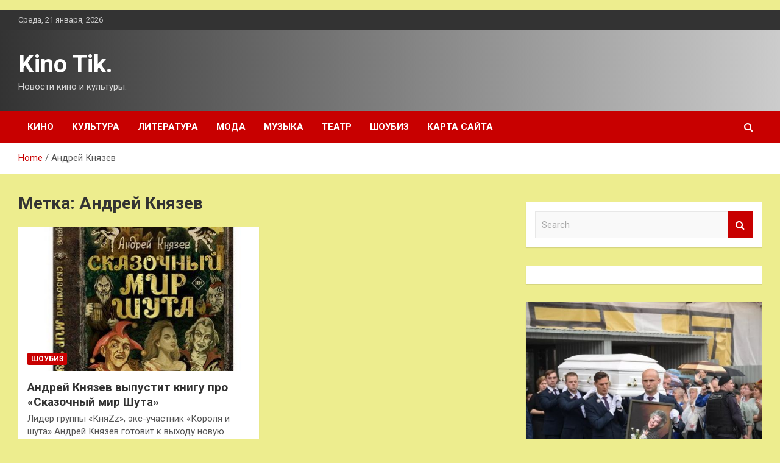

--- FILE ---
content_type: text/html; charset=UTF-8
request_url: http://kinotik2.ru/tag/andrej-knyazev
body_size: 14286
content:
<!doctype html>
<html lang="ru-RU">
<head>
	<meta charset="UTF-8">
	<meta name="viewport" content="width=device-width, initial-scale=1, shrink-to-fit=no">
	<link rel="profile" href="https://gmpg.org/xfn/11">

	<meta name='robots' content='index, follow, max-image-preview:large, max-snippet:-1, max-video-preview:-1' />

	<!-- This site is optimized with the Yoast SEO plugin v24.6 - https://yoast.com/wordpress/plugins/seo/ -->
	<title>Архивы Андрей Князев - Kino Tik.</title>
	<link rel="canonical" href="http://kinotik2.ru/tag/andrej-knyazev" />
	<meta property="og:locale" content="ru_RU" />
	<meta property="og:type" content="article" />
	<meta property="og:title" content="Архивы Андрей Князев - Kino Tik." />
	<meta property="og:url" content="http://kinotik2.ru/tag/andrej-knyazev" />
	<meta property="og:site_name" content="Kino Tik." />
	<meta name="twitter:card" content="summary_large_image" />
	<script type="application/ld+json" class="yoast-schema-graph">{"@context":"https://schema.org","@graph":[{"@type":"CollectionPage","@id":"http://kinotik2.ru/tag/andrej-knyazev","url":"http://kinotik2.ru/tag/andrej-knyazev","name":"Архивы Андрей Князев - Kino Tik.","isPartOf":{"@id":"https://kinotik2.ru/#website"},"primaryImageOfPage":{"@id":"http://kinotik2.ru/tag/andrej-knyazev#primaryimage"},"image":{"@id":"http://kinotik2.ru/tag/andrej-knyazev#primaryimage"},"thumbnailUrl":"http://kinotik2.ru/wp-content/uploads/2023/07/andrej-knjazev-vypustit-knigu-pro-skazochnyj-mir-shuta-f3e68d6.jpg","breadcrumb":{"@id":"http://kinotik2.ru/tag/andrej-knyazev#breadcrumb"},"inLanguage":"ru-RU"},{"@type":"ImageObject","inLanguage":"ru-RU","@id":"http://kinotik2.ru/tag/andrej-knyazev#primaryimage","url":"http://kinotik2.ru/wp-content/uploads/2023/07/andrej-knjazev-vypustit-knigu-pro-skazochnyj-mir-shuta-f3e68d6.jpg","contentUrl":"http://kinotik2.ru/wp-content/uploads/2023/07/andrej-knjazev-vypustit-knigu-pro-skazochnyj-mir-shuta-f3e68d6.jpg","width":400,"height":400},{"@type":"BreadcrumbList","@id":"http://kinotik2.ru/tag/andrej-knyazev#breadcrumb","itemListElement":[{"@type":"ListItem","position":1,"name":"Главная страница","item":"https://kinotik2.ru/"},{"@type":"ListItem","position":2,"name":"Андрей Князев"}]},{"@type":"WebSite","@id":"https://kinotik2.ru/#website","url":"https://kinotik2.ru/","name":"Kino Tik.","description":"Новости кино и культуры.","potentialAction":[{"@type":"SearchAction","target":{"@type":"EntryPoint","urlTemplate":"https://kinotik2.ru/?s={search_term_string}"},"query-input":{"@type":"PropertyValueSpecification","valueRequired":true,"valueName":"search_term_string"}}],"inLanguage":"ru-RU"}]}</script>
	<!-- / Yoast SEO plugin. -->


<link rel='dns-prefetch' href='//fonts.googleapis.com' />
<style id='wp-img-auto-sizes-contain-inline-css' type='text/css'>
img:is([sizes=auto i],[sizes^="auto," i]){contain-intrinsic-size:3000px 1500px}
/*# sourceURL=wp-img-auto-sizes-contain-inline-css */
</style>
<style id='wp-block-library-inline-css' type='text/css'>
:root{--wp-block-synced-color:#7a00df;--wp-block-synced-color--rgb:122,0,223;--wp-bound-block-color:var(--wp-block-synced-color);--wp-editor-canvas-background:#ddd;--wp-admin-theme-color:#007cba;--wp-admin-theme-color--rgb:0,124,186;--wp-admin-theme-color-darker-10:#006ba1;--wp-admin-theme-color-darker-10--rgb:0,107,160.5;--wp-admin-theme-color-darker-20:#005a87;--wp-admin-theme-color-darker-20--rgb:0,90,135;--wp-admin-border-width-focus:2px}@media (min-resolution:192dpi){:root{--wp-admin-border-width-focus:1.5px}}.wp-element-button{cursor:pointer}:root .has-very-light-gray-background-color{background-color:#eee}:root .has-very-dark-gray-background-color{background-color:#313131}:root .has-very-light-gray-color{color:#eee}:root .has-very-dark-gray-color{color:#313131}:root .has-vivid-green-cyan-to-vivid-cyan-blue-gradient-background{background:linear-gradient(135deg,#00d084,#0693e3)}:root .has-purple-crush-gradient-background{background:linear-gradient(135deg,#34e2e4,#4721fb 50%,#ab1dfe)}:root .has-hazy-dawn-gradient-background{background:linear-gradient(135deg,#faaca8,#dad0ec)}:root .has-subdued-olive-gradient-background{background:linear-gradient(135deg,#fafae1,#67a671)}:root .has-atomic-cream-gradient-background{background:linear-gradient(135deg,#fdd79a,#004a59)}:root .has-nightshade-gradient-background{background:linear-gradient(135deg,#330968,#31cdcf)}:root .has-midnight-gradient-background{background:linear-gradient(135deg,#020381,#2874fc)}:root{--wp--preset--font-size--normal:16px;--wp--preset--font-size--huge:42px}.has-regular-font-size{font-size:1em}.has-larger-font-size{font-size:2.625em}.has-normal-font-size{font-size:var(--wp--preset--font-size--normal)}.has-huge-font-size{font-size:var(--wp--preset--font-size--huge)}.has-text-align-center{text-align:center}.has-text-align-left{text-align:left}.has-text-align-right{text-align:right}.has-fit-text{white-space:nowrap!important}#end-resizable-editor-section{display:none}.aligncenter{clear:both}.items-justified-left{justify-content:flex-start}.items-justified-center{justify-content:center}.items-justified-right{justify-content:flex-end}.items-justified-space-between{justify-content:space-between}.screen-reader-text{border:0;clip-path:inset(50%);height:1px;margin:-1px;overflow:hidden;padding:0;position:absolute;width:1px;word-wrap:normal!important}.screen-reader-text:focus{background-color:#ddd;clip-path:none;color:#444;display:block;font-size:1em;height:auto;left:5px;line-height:normal;padding:15px 23px 14px;text-decoration:none;top:5px;width:auto;z-index:100000}html :where(.has-border-color){border-style:solid}html :where([style*=border-top-color]){border-top-style:solid}html :where([style*=border-right-color]){border-right-style:solid}html :where([style*=border-bottom-color]){border-bottom-style:solid}html :where([style*=border-left-color]){border-left-style:solid}html :where([style*=border-width]){border-style:solid}html :where([style*=border-top-width]){border-top-style:solid}html :where([style*=border-right-width]){border-right-style:solid}html :where([style*=border-bottom-width]){border-bottom-style:solid}html :where([style*=border-left-width]){border-left-style:solid}html :where(img[class*=wp-image-]){height:auto;max-width:100%}:where(figure){margin:0 0 1em}html :where(.is-position-sticky){--wp-admin--admin-bar--position-offset:var(--wp-admin--admin-bar--height,0px)}@media screen and (max-width:600px){html :where(.is-position-sticky){--wp-admin--admin-bar--position-offset:0px}}

/*# sourceURL=wp-block-library-inline-css */
</style><style id='global-styles-inline-css' type='text/css'>
:root{--wp--preset--aspect-ratio--square: 1;--wp--preset--aspect-ratio--4-3: 4/3;--wp--preset--aspect-ratio--3-4: 3/4;--wp--preset--aspect-ratio--3-2: 3/2;--wp--preset--aspect-ratio--2-3: 2/3;--wp--preset--aspect-ratio--16-9: 16/9;--wp--preset--aspect-ratio--9-16: 9/16;--wp--preset--color--black: #000000;--wp--preset--color--cyan-bluish-gray: #abb8c3;--wp--preset--color--white: #ffffff;--wp--preset--color--pale-pink: #f78da7;--wp--preset--color--vivid-red: #cf2e2e;--wp--preset--color--luminous-vivid-orange: #ff6900;--wp--preset--color--luminous-vivid-amber: #fcb900;--wp--preset--color--light-green-cyan: #7bdcb5;--wp--preset--color--vivid-green-cyan: #00d084;--wp--preset--color--pale-cyan-blue: #8ed1fc;--wp--preset--color--vivid-cyan-blue: #0693e3;--wp--preset--color--vivid-purple: #9b51e0;--wp--preset--gradient--vivid-cyan-blue-to-vivid-purple: linear-gradient(135deg,rgb(6,147,227) 0%,rgb(155,81,224) 100%);--wp--preset--gradient--light-green-cyan-to-vivid-green-cyan: linear-gradient(135deg,rgb(122,220,180) 0%,rgb(0,208,130) 100%);--wp--preset--gradient--luminous-vivid-amber-to-luminous-vivid-orange: linear-gradient(135deg,rgb(252,185,0) 0%,rgb(255,105,0) 100%);--wp--preset--gradient--luminous-vivid-orange-to-vivid-red: linear-gradient(135deg,rgb(255,105,0) 0%,rgb(207,46,46) 100%);--wp--preset--gradient--very-light-gray-to-cyan-bluish-gray: linear-gradient(135deg,rgb(238,238,238) 0%,rgb(169,184,195) 100%);--wp--preset--gradient--cool-to-warm-spectrum: linear-gradient(135deg,rgb(74,234,220) 0%,rgb(151,120,209) 20%,rgb(207,42,186) 40%,rgb(238,44,130) 60%,rgb(251,105,98) 80%,rgb(254,248,76) 100%);--wp--preset--gradient--blush-light-purple: linear-gradient(135deg,rgb(255,206,236) 0%,rgb(152,150,240) 100%);--wp--preset--gradient--blush-bordeaux: linear-gradient(135deg,rgb(254,205,165) 0%,rgb(254,45,45) 50%,rgb(107,0,62) 100%);--wp--preset--gradient--luminous-dusk: linear-gradient(135deg,rgb(255,203,112) 0%,rgb(199,81,192) 50%,rgb(65,88,208) 100%);--wp--preset--gradient--pale-ocean: linear-gradient(135deg,rgb(255,245,203) 0%,rgb(182,227,212) 50%,rgb(51,167,181) 100%);--wp--preset--gradient--electric-grass: linear-gradient(135deg,rgb(202,248,128) 0%,rgb(113,206,126) 100%);--wp--preset--gradient--midnight: linear-gradient(135deg,rgb(2,3,129) 0%,rgb(40,116,252) 100%);--wp--preset--font-size--small: 13px;--wp--preset--font-size--medium: 20px;--wp--preset--font-size--large: 36px;--wp--preset--font-size--x-large: 42px;--wp--preset--spacing--20: 0.44rem;--wp--preset--spacing--30: 0.67rem;--wp--preset--spacing--40: 1rem;--wp--preset--spacing--50: 1.5rem;--wp--preset--spacing--60: 2.25rem;--wp--preset--spacing--70: 3.38rem;--wp--preset--spacing--80: 5.06rem;--wp--preset--shadow--natural: 6px 6px 9px rgba(0, 0, 0, 0.2);--wp--preset--shadow--deep: 12px 12px 50px rgba(0, 0, 0, 0.4);--wp--preset--shadow--sharp: 6px 6px 0px rgba(0, 0, 0, 0.2);--wp--preset--shadow--outlined: 6px 6px 0px -3px rgb(255, 255, 255), 6px 6px rgb(0, 0, 0);--wp--preset--shadow--crisp: 6px 6px 0px rgb(0, 0, 0);}:where(.is-layout-flex){gap: 0.5em;}:where(.is-layout-grid){gap: 0.5em;}body .is-layout-flex{display: flex;}.is-layout-flex{flex-wrap: wrap;align-items: center;}.is-layout-flex > :is(*, div){margin: 0;}body .is-layout-grid{display: grid;}.is-layout-grid > :is(*, div){margin: 0;}:where(.wp-block-columns.is-layout-flex){gap: 2em;}:where(.wp-block-columns.is-layout-grid){gap: 2em;}:where(.wp-block-post-template.is-layout-flex){gap: 1.25em;}:where(.wp-block-post-template.is-layout-grid){gap: 1.25em;}.has-black-color{color: var(--wp--preset--color--black) !important;}.has-cyan-bluish-gray-color{color: var(--wp--preset--color--cyan-bluish-gray) !important;}.has-white-color{color: var(--wp--preset--color--white) !important;}.has-pale-pink-color{color: var(--wp--preset--color--pale-pink) !important;}.has-vivid-red-color{color: var(--wp--preset--color--vivid-red) !important;}.has-luminous-vivid-orange-color{color: var(--wp--preset--color--luminous-vivid-orange) !important;}.has-luminous-vivid-amber-color{color: var(--wp--preset--color--luminous-vivid-amber) !important;}.has-light-green-cyan-color{color: var(--wp--preset--color--light-green-cyan) !important;}.has-vivid-green-cyan-color{color: var(--wp--preset--color--vivid-green-cyan) !important;}.has-pale-cyan-blue-color{color: var(--wp--preset--color--pale-cyan-blue) !important;}.has-vivid-cyan-blue-color{color: var(--wp--preset--color--vivid-cyan-blue) !important;}.has-vivid-purple-color{color: var(--wp--preset--color--vivid-purple) !important;}.has-black-background-color{background-color: var(--wp--preset--color--black) !important;}.has-cyan-bluish-gray-background-color{background-color: var(--wp--preset--color--cyan-bluish-gray) !important;}.has-white-background-color{background-color: var(--wp--preset--color--white) !important;}.has-pale-pink-background-color{background-color: var(--wp--preset--color--pale-pink) !important;}.has-vivid-red-background-color{background-color: var(--wp--preset--color--vivid-red) !important;}.has-luminous-vivid-orange-background-color{background-color: var(--wp--preset--color--luminous-vivid-orange) !important;}.has-luminous-vivid-amber-background-color{background-color: var(--wp--preset--color--luminous-vivid-amber) !important;}.has-light-green-cyan-background-color{background-color: var(--wp--preset--color--light-green-cyan) !important;}.has-vivid-green-cyan-background-color{background-color: var(--wp--preset--color--vivid-green-cyan) !important;}.has-pale-cyan-blue-background-color{background-color: var(--wp--preset--color--pale-cyan-blue) !important;}.has-vivid-cyan-blue-background-color{background-color: var(--wp--preset--color--vivid-cyan-blue) !important;}.has-vivid-purple-background-color{background-color: var(--wp--preset--color--vivid-purple) !important;}.has-black-border-color{border-color: var(--wp--preset--color--black) !important;}.has-cyan-bluish-gray-border-color{border-color: var(--wp--preset--color--cyan-bluish-gray) !important;}.has-white-border-color{border-color: var(--wp--preset--color--white) !important;}.has-pale-pink-border-color{border-color: var(--wp--preset--color--pale-pink) !important;}.has-vivid-red-border-color{border-color: var(--wp--preset--color--vivid-red) !important;}.has-luminous-vivid-orange-border-color{border-color: var(--wp--preset--color--luminous-vivid-orange) !important;}.has-luminous-vivid-amber-border-color{border-color: var(--wp--preset--color--luminous-vivid-amber) !important;}.has-light-green-cyan-border-color{border-color: var(--wp--preset--color--light-green-cyan) !important;}.has-vivid-green-cyan-border-color{border-color: var(--wp--preset--color--vivid-green-cyan) !important;}.has-pale-cyan-blue-border-color{border-color: var(--wp--preset--color--pale-cyan-blue) !important;}.has-vivid-cyan-blue-border-color{border-color: var(--wp--preset--color--vivid-cyan-blue) !important;}.has-vivid-purple-border-color{border-color: var(--wp--preset--color--vivid-purple) !important;}.has-vivid-cyan-blue-to-vivid-purple-gradient-background{background: var(--wp--preset--gradient--vivid-cyan-blue-to-vivid-purple) !important;}.has-light-green-cyan-to-vivid-green-cyan-gradient-background{background: var(--wp--preset--gradient--light-green-cyan-to-vivid-green-cyan) !important;}.has-luminous-vivid-amber-to-luminous-vivid-orange-gradient-background{background: var(--wp--preset--gradient--luminous-vivid-amber-to-luminous-vivid-orange) !important;}.has-luminous-vivid-orange-to-vivid-red-gradient-background{background: var(--wp--preset--gradient--luminous-vivid-orange-to-vivid-red) !important;}.has-very-light-gray-to-cyan-bluish-gray-gradient-background{background: var(--wp--preset--gradient--very-light-gray-to-cyan-bluish-gray) !important;}.has-cool-to-warm-spectrum-gradient-background{background: var(--wp--preset--gradient--cool-to-warm-spectrum) !important;}.has-blush-light-purple-gradient-background{background: var(--wp--preset--gradient--blush-light-purple) !important;}.has-blush-bordeaux-gradient-background{background: var(--wp--preset--gradient--blush-bordeaux) !important;}.has-luminous-dusk-gradient-background{background: var(--wp--preset--gradient--luminous-dusk) !important;}.has-pale-ocean-gradient-background{background: var(--wp--preset--gradient--pale-ocean) !important;}.has-electric-grass-gradient-background{background: var(--wp--preset--gradient--electric-grass) !important;}.has-midnight-gradient-background{background: var(--wp--preset--gradient--midnight) !important;}.has-small-font-size{font-size: var(--wp--preset--font-size--small) !important;}.has-medium-font-size{font-size: var(--wp--preset--font-size--medium) !important;}.has-large-font-size{font-size: var(--wp--preset--font-size--large) !important;}.has-x-large-font-size{font-size: var(--wp--preset--font-size--x-large) !important;}
/*# sourceURL=global-styles-inline-css */
</style>

<style id='classic-theme-styles-inline-css' type='text/css'>
/*! This file is auto-generated */
.wp-block-button__link{color:#fff;background-color:#32373c;border-radius:9999px;box-shadow:none;text-decoration:none;padding:calc(.667em + 2px) calc(1.333em + 2px);font-size:1.125em}.wp-block-file__button{background:#32373c;color:#fff;text-decoration:none}
/*# sourceURL=/wp-includes/css/classic-themes.min.css */
</style>
<link rel='stylesheet' id='bootstrap-style-css' href='http://kinotik2.ru/wp-content/themes/newscard/assets/library/bootstrap/css/bootstrap.min.css' type='text/css' media='all' />
<link rel='stylesheet' id='newscard-style-css' href='http://kinotik2.ru/wp-content/themes/newscard/style.css' type='text/css' media='all' />
<script type="text/javascript" src="http://kinotik2.ru/wp-includes/js/jquery/jquery.min.js" id="jquery-core-js"></script>
<script type="text/javascript" id="wp-disable-css-lazy-load-js-extra">
/* <![CDATA[ */
var WpDisableAsyncLinks = {"wp-disable-font-awesome":"http://kinotik2.ru/wp-content/themes/newscard/assets/library/font-awesome/css/font-awesome.css","wp-disable-google-fonts":"//fonts.googleapis.com/css?family=Roboto:100,300,300i,400,400i,500,500i,700,700i"};
//# sourceURL=wp-disable-css-lazy-load-js-extra
/* ]]> */
</script>
<script type="text/javascript" src="http://kinotik2.ru/wp-content/plugins/wp-disable/js/css-lazy-load.min.js" id="wp-disable-css-lazy-load-js"></script>
<style type="text/css" id="custom-background-css">
body.custom-background { background-color: #eded8e; }
</style>
	<link rel="icon" href="http://kinotik2.ru/wp-content/uploads/2023/07/kino.jpg" sizes="32x32" />
<link rel="icon" href="http://kinotik2.ru/wp-content/uploads/2023/07/kino.jpg" sizes="192x192" />
<link rel="apple-touch-icon" href="http://kinotik2.ru/wp-content/uploads/2023/07/kino.jpg" />
<meta name="msapplication-TileImage" content="http://kinotik2.ru/wp-content/uploads/2023/07/kino.jpg" />
<link rel="alternate" type="application/rss+xml" title="RSS" href="http://kinotik2.ru/rsslatest.xml" /></head>

<body class="archive tag tag-andrej-knyazev tag-205 custom-background wp-theme-newscard theme-body hfeed">
<p></p><div id="page" class="site">
	<a class="skip-link screen-reader-text" href="#content">Skip to content</a>
	
	<header id="masthead" class="site-header">

					<div class="info-bar">
				<div class="container">
					<div class="row gutter-10">
						<div class="col col-sm contact-section">
							<div class="date">
								<ul><li>Среда, 21 января, 2026</li></ul>
							</div>
						</div><!-- .contact-section -->

											</div><!-- .row -->
          		</div><!-- .container -->
        	</div><!-- .infobar -->
        		<nav class="navbar navbar-expand-lg d-block">
			<div class="navbar-head header-overlay-dark" >
				<div class="container">
					<div class="row navbar-head-row align-items-center">
						<div class="col-lg-4">
							<div class="site-branding navbar-brand">
																	<h2 class="site-title"><a href="http://kinotik2.ru/" rel="home">Kino Tik.</a></h2>
																	<p class="site-description">Новости кино и культуры.</p>
															</div><!-- .site-branding .navbar-brand -->
						</div>
											</div><!-- .row -->
				</div><!-- .container -->
			</div><!-- .navbar-head -->
			<div class="navigation-bar">
				<div class="navigation-bar-top">
					<div class="container">
						<button class="navbar-toggler menu-toggle" type="button" data-toggle="collapse" data-target="#navbarCollapse" aria-controls="navbarCollapse" aria-expanded="false" aria-label="Toggle navigation"></button>
						<span class="search-toggle"></span>
					</div><!-- .container -->
					<div class="search-bar">
						<div class="container">
							<div class="search-block off">
								<form action="http://kinotik2.ru/" method="get" class="search-form">
	<label class="assistive-text"> Search </label>
	<div class="input-group">
		<input type="search" value="" placeholder="Search" class="form-control s" name="s">
		<div class="input-group-prepend">
			<button class="btn btn-theme">Search</button>
		</div>
	</div>
</form><!-- .search-form -->
							</div><!-- .search-box -->
						</div><!-- .container -->
					</div><!-- .search-bar -->
				</div><!-- .navigation-bar-top -->
				<div class="navbar-main">
					<div class="container">
						<div class="collapse navbar-collapse" id="navbarCollapse">
							<div id="site-navigation" class="main-navigation nav-uppercase" role="navigation">
								<ul class="nav-menu navbar-nav d-lg-block"><li id="menu-item-85" class="menu-item menu-item-type-taxonomy menu-item-object-category menu-item-85"><a href="http://kinotik2.ru/category/kino">Кино</a></li>
<li id="menu-item-83" class="menu-item menu-item-type-taxonomy menu-item-object-category menu-item-83"><a href="http://kinotik2.ru/category/kultura">Культура</a></li>
<li id="menu-item-89" class="menu-item menu-item-type-taxonomy menu-item-object-category menu-item-89"><a href="http://kinotik2.ru/category/literatura">Литература</a></li>
<li id="menu-item-88" class="menu-item menu-item-type-taxonomy menu-item-object-category menu-item-88"><a href="http://kinotik2.ru/category/moda">Мода</a></li>
<li id="menu-item-87" class="menu-item menu-item-type-taxonomy menu-item-object-category menu-item-87"><a href="http://kinotik2.ru/category/muzyka">Музыка</a></li>
<li id="menu-item-86" class="menu-item menu-item-type-taxonomy menu-item-object-category menu-item-86"><a href="http://kinotik2.ru/category/teatr">Театр</a></li>
<li id="menu-item-84" class="menu-item menu-item-type-taxonomy menu-item-object-category menu-item-84"><a href="http://kinotik2.ru/category/shoubiz">Шоубиз</a></li>
<li id="menu-item-90" class="menu-item menu-item-type-post_type menu-item-object-page menu-item-90"><a href="http://kinotik2.ru/karta-sajta">Карта сайта</a></li>
</ul>							</div><!-- #site-navigation .main-navigation -->
						</div><!-- .navbar-collapse -->
						<div class="nav-search">
							<span class="search-toggle"></span>
						</div><!-- .nav-search -->
					</div><!-- .container -->
				</div><!-- .navbar-main -->
			</div><!-- .navigation-bar -->
		</nav><!-- .navbar -->

		
		
					<div id="breadcrumb">
				<div class="container">
					<div role="navigation" aria-label="Breadcrumbs" class="breadcrumb-trail breadcrumbs" itemprop="breadcrumb"><ul class="trail-items" itemscope itemtype="http://schema.org/BreadcrumbList"><meta name="numberOfItems" content="2" /><meta name="itemListOrder" content="Ascending" /><li itemprop="itemListElement" itemscope itemtype="http://schema.org/ListItem" class="trail-item trail-begin"><a href="http://kinotik2.ru" rel="home" itemprop="item"><span itemprop="name">Home</span></a><meta itemprop="position" content="1" /></li><li itemprop="itemListElement" itemscope itemtype="http://schema.org/ListItem" class="trail-item trail-end"><span itemprop="name">Андрей Князев</span><meta itemprop="position" content="2" /></li></ul></div>				</div>
			</div><!-- .breadcrumb -->
			</header><!-- #masthead -->
	<div id="content" class="site-content ">
		<div class="container">
							<div class="row justify-content-center site-content-row">
			<div id="primary" class="col-lg-8 content-area">		<main id="main" class="site-main">

			
				<header class="page-header">
					<h1 class="page-title">Метка: <span>Андрей Князев</span></h1>				</header><!-- .page-header -->

				<div class="row gutter-parent-14 post-wrap">
						<div class="col-sm-6 col-xxl-4 post-col">
	<div class="post-824 post type-post status-publish format-standard has-post-thumbnail hentry category-shoubiz tag-andrej-knyazev tag-knigi tag-korol-i-shut tag-tegi tag-toni-bennett">

		
				<figure class="post-featured-image post-img-wrap">
					<a title="Андрей Князев выпустит книгу про «Сказочный мир Шута»" href="http://kinotik2.ru/shoubiz/andrej-knyazev-vypustit-knigu-pro-skazochnyj-mir-shuta.html" class="post-img" style="background-image: url('http://kinotik2.ru/wp-content/uploads/2023/07/andrej-knjazev-vypustit-knigu-pro-skazochnyj-mir-shuta-f3e68d6.jpg');"></a>
					<div class="entry-meta category-meta">
						<div class="cat-links"><a href="http://kinotik2.ru/category/shoubiz" rel="category tag">Шоубиз</a></div>
					</div><!-- .entry-meta -->
				</figure><!-- .post-featured-image .post-img-wrap -->

			
					<header class="entry-header">
				<h2 class="entry-title"><a href="http://kinotik2.ru/shoubiz/andrej-knyazev-vypustit-knigu-pro-skazochnyj-mir-shuta.html" rel="bookmark">Андрей Князев выпустит книгу про «Сказочный мир Шута»</a></h2>
									<div class="entry-meta">
											</div><!-- .entry-meta -->
								</header>
				<div class="entry-content">
								<p>Лидер группы &laquo;КняZz&raquo;, экс-участник &laquo;Короля и шута&raquo; Андрей Князев готовит к выходу новую книгу. Она получила&hellip;</p>
						</div><!-- entry-content -->

			</div><!-- .post-824 -->
	</div><!-- .col-sm-6 .col-xxl-4 .post-col -->
				</div><!-- .row .gutter-parent-14 .post-wrap-->

				
		</main><!-- #main -->
	</div><!-- #primary -->



<aside id="secondary" class="col-lg-4 widget-area" role="complementary">
	<div class="sticky-sidebar">

<p>

<script async="async" src="https://w.uptolike.com/widgets/v1/zp.js?pid=lfb4c09dfccbebc2b6b7d8e0afe2f340bfe1e796e7" type="text/javascript"></script>
		<section id="search-2" class="widget widget_search"><form action="http://kinotik2.ru/" method="get" class="search-form">
	<label class="assistive-text"> Search </label>
	<div class="input-group">
		<input type="search" value="" placeholder="Search" class="form-control s" name="s">
		<div class="input-group-prepend">
			<button class="btn btn-theme">Search</button>
		</div>
	</div>
</form><!-- .search-form -->
</section><section id="execphp-2" class="widget widget_execphp">			<div class="execphpwidget"></div>
		</section><section id="newscard_horizontal_vertical_posts-2" class="widget newscard-widget-horizontal-vertical-posts">				<div class="row gutter-parent-14 post-vertical">
			<div class="col-md-6 first-col">
										<div class="post-boxed main-post clearfix">
											<div class="post-img-wrap">
							<a href="http://kinotik2.ru/teatr/v-moskve-pohoronili-very-vasilevy.html" class="post-img" style="background-image: url('http://kinotik2.ru/wp-content/uploads/2023/08/v-moskve-pohoronili-veru-vasilevu-fce8ac6.jpg');"></a>
						</div>
										<div class="post-content">
						<div class="entry-meta category-meta">
							<div class="cat-links"><a href="http://kinotik2.ru/category/teatr" rel="category tag">Театр</a></div>
						</div><!-- .entry-meta -->
						<h3 class="entry-title"><a href="http://kinotik2.ru/teatr/v-moskve-pohoronili-very-vasilevy.html">В Москве похоронили Веру Васильеву</a></h3>						<div class="entry-meta">
						</div>
						<div class="entry-content">
							13фотографий13фотографий13фотографий
С&nbsp;артисткой пришли проститься спецпредставитель президента&nbsp;РФ по&nbsp;международному культурному сотрудничеству Михаил Швыдкой, глава департамента культуры Москвы Александр Кибовский, президент Театра Сатиры и&nbsp;народный артист РСФСР Александр Ширвиндт, худрук Театра Сатиры Сергей Газаров, заслуженные артисты России Александр Олешко, Максим Аверин и&nbsp;Евгений Писарев, ректор&hellip;						</div><!-- .entry-content -->
					</div>
				</div><!-- post-boxed -->
			</div>
			<div class="col-md-6 second-col">
												<div class="post-boxed inlined clearfix">
													<div class="post-img-wrap">
								<a href="http://kinotik2.ru/teatr/v-moskve-prohodit-ceremoniia-proshaniia-s-narodnoi-artistkoi-sssr-veroi-vasilevoi.html" class="post-img" style="background-image: url('http://kinotik2.ru/wp-content/uploads/2023/08/v-moskve-prohodit-ceremonija-proshhanija-s-narodnoj-artistkoj-sssr-veroj-vasilevoj-dca5694-300x169.jpg');"></a>
							</div>
												<div class="post-content">
							<div class="entry-meta category-meta">
								<div class="cat-links"><a href="http://kinotik2.ru/category/teatr" rel="category tag">Театр</a></div>
							</div><!-- .entry-meta -->
							<h3 class="entry-title"><a href="http://kinotik2.ru/teatr/v-moskve-prohodit-ceremoniia-proshaniia-s-narodnoi-artistkoi-sssr-veroi-vasilevoi.html">В Москве проходит церемония прощания с народной артисткой СССР Верой Васильевой</a></h3>							<div class="entry-meta">
							</div>
						</div>
					</div><!-- .post-boxed -->
													<div class="post-boxed inlined clearfix">
													<div class="post-img-wrap">
								<a href="http://kinotik2.ru/teatr/v-teatre-satiry-prostilis-s-narodnoi-artistkoi-sssr-veroi-vasilevoi.html" class="post-img" style="background-image: url('http://kinotik2.ru/wp-content/uploads/2023/08/v-teatre-satiry-prostilis-s-narodnoj-artistkoj-sssr-veroj-vasilevoj-d3a0d63-300x169.jpg');"></a>
							</div>
												<div class="post-content">
							<div class="entry-meta category-meta">
								<div class="cat-links"><a href="http://kinotik2.ru/category/teatr" rel="category tag">Театр</a></div>
							</div><!-- .entry-meta -->
							<h3 class="entry-title"><a href="http://kinotik2.ru/teatr/v-teatre-satiry-prostilis-s-narodnoi-artistkoi-sssr-veroi-vasilevoi.html">В Театре сатиры простились с народной артисткой СССР Верой Васильевой</a></h3>							<div class="entry-meta">
							</div>
						</div>
					</div><!-- .post-boxed -->
													<div class="post-boxed inlined clearfix">
													<div class="post-img-wrap">
								<a href="http://kinotik2.ru/teatr/v-permi-perekryli-esplanady-dlia-podgotovki-k-festivalu-ylichnyh-teatrov-fluger.html" class="post-img" style="background-image: url('http://kinotik2.ru/wp-content/uploads/2023/08/v-permi-perekryli-esplanadu-dlja-podgotovki-k-festivalju-ulichnyh-teatrov-fljuger-43b41e5-300x169.jpg');"></a>
							</div>
												<div class="post-content">
							<div class="entry-meta category-meta">
								<div class="cat-links"><a href="http://kinotik2.ru/category/teatr" rel="category tag">Театр</a></div>
							</div><!-- .entry-meta -->
							<h3 class="entry-title"><a href="http://kinotik2.ru/teatr/v-permi-perekryli-esplanady-dlia-podgotovki-k-festivalu-ylichnyh-teatrov-fluger.html">В Перми перекрыли эспланаду для подготовки к фестивалю уличных театров «Флюгер»</a></h3>							<div class="entry-meta">
							</div>
						</div>
					</div><!-- .post-boxed -->
													<div class="post-boxed inlined clearfix">
													<div class="post-img-wrap">
								<a href="http://kinotik2.ru/teatr/proshanie-s-veroi-vasilevoi-proidet-v-sybboty-v-teatre-satiry.html" class="post-img" style="background-image: url('http://kinotik2.ru/wp-content/uploads/2023/08/proshhanie-s-veroj-vasilevoj-projdet-v-subbotu-v-teatre-satiry-521fd55-300x169.jpg');"></a>
							</div>
												<div class="post-content">
							<div class="entry-meta category-meta">
								<div class="cat-links"><a href="http://kinotik2.ru/category/teatr" rel="category tag">Театр</a></div>
							</div><!-- .entry-meta -->
							<h3 class="entry-title"><a href="http://kinotik2.ru/teatr/proshanie-s-veroi-vasilevoi-proidet-v-sybboty-v-teatre-satiry.html">Прощание с Верой Васильевой пройдет в субботу в Театре сатиры</a></h3>							<div class="entry-meta">
							</div>
						</div>
					</div><!-- .post-boxed -->
												</div>
		</div><!-- .row gutter-parent-14 -->

		</section><!-- .widget_featured_post --><section id="newscard_horizontal_vertical_posts-3" class="widget newscard-widget-horizontal-vertical-posts">				<div class="row gutter-parent-14 post-vertical">
			<div class="col-md-6 first-col">
										<div class="post-boxed main-post clearfix">
											<div class="post-img-wrap">
							<a href="http://kinotik2.ru/muzyka/unaia-rossiiskaia-pianistka-pokorila-gshtad.html" class="post-img" style="background-image: url('http://kinotik2.ru/wp-content/uploads/2023/08/junaja-rossijskaja-pianistka-pokorila-gshtad-b1f368e.jpg');"></a>
						</div>
										<div class="post-content">
						<div class="entry-meta category-meta">
							<div class="cat-links"><a href="http://kinotik2.ru/category/muzyka" rel="category tag">Музыка</a></div>
						</div><!-- .entry-meta -->
						<h3 class="entry-title"><a href="http://kinotik2.ru/muzyka/unaia-rossiiskaia-pianistka-pokorila-gshtad.html">Юная российская пианистка покорила Гштад</a></h3>						<div class="entry-meta">
						</div>
						<div class="entry-content">
							16-летняя российская пианистка Александра Довгань стала лауреатом Премии Оливье Берггрюна на проходящем в Швейцарии фестивале имени Иегуди Менухина. Читайте наш канал в TelegramПодписаться

Вручение премии состоялось на&nbsp;сольном концерте юной исполнительницы, на&nbsp;котором она сыграла Партиту N&ordm;6 Иоганна Себастьяна Баха, три интермеццо&hellip;						</div><!-- .entry-content -->
					</div>
				</div><!-- post-boxed -->
			</div>
			<div class="col-md-6 second-col">
												<div class="post-boxed inlined clearfix">
													<div class="post-img-wrap">
								<a href="http://kinotik2.ru/muzyka/more-sinego-lesa-voskresit-drevnuu-legendy-iazykom-iaponskih-barabanov.html" class="post-img" style="background-image: url('http://kinotik2.ru/wp-content/uploads/2023/08/more-sinego-lesa-voskresit-drevnjuju-legendu-jazykom-japonskih-barabanov-7eaf124-300x200.jpg');"></a>
							</div>
												<div class="post-content">
							<div class="entry-meta category-meta">
								<div class="cat-links"><a href="http://kinotik2.ru/category/muzyka" rel="category tag">Музыка</a></div>
							</div><!-- .entry-meta -->
							<h3 class="entry-title"><a href="http://kinotik2.ru/muzyka/more-sinego-lesa-voskresit-drevnuu-legendy-iazykom-iaponskih-barabanov.html">«Море синего леса» воскресит древнюю легенду языком японских барабанов</a></h3>							<div class="entry-meta">
							</div>
						</div>
					</div><!-- .post-boxed -->
													<div class="post-boxed inlined clearfix">
													<div class="post-img-wrap">
								<a href="http://kinotik2.ru/muzyka/horeografy-i-tancevalnye-kompanii-so-vsei-rossii-primyt-ychastie-v-mejdynarodnom-festivale-sovremennogo-tanca-open-look.html" class="post-img" style="background-image: url('http://kinotik2.ru/wp-content/uploads/2023/08/horeografy-i-tancevalnye-kompanii-so-vsej-rossii-primut-uchastie-v-mezhdunarodnom-festivale-sovremennogo-tanca-open-look-3215b55-300x169.jpg');"></a>
							</div>
												<div class="post-content">
							<div class="entry-meta category-meta">
								<div class="cat-links"><a href="http://kinotik2.ru/category/muzyka" rel="category tag">Музыка</a></div>
							</div><!-- .entry-meta -->
							<h3 class="entry-title"><a href="http://kinotik2.ru/muzyka/horeografy-i-tancevalnye-kompanii-so-vsei-rossii-primyt-ychastie-v-mejdynarodnom-festivale-sovremennogo-tanca-open-look.html">Хореографы и танцевальные компании со всей России примут участие в Международном фестивале современного танца Open Look</a></h3>							<div class="entry-meta">
							</div>
						</div>
					</div><!-- .post-boxed -->
													<div class="post-boxed inlined clearfix">
													<div class="post-img-wrap">
								<a href="http://kinotik2.ru/muzyka/sandlerfest-igoria-sandlera-soberet-myzykantov-iz-raznyh-stran-mira-na-piati-scenah-vdnh.html" class="post-img" style="background-image: url('http://kinotik2.ru/wp-content/uploads/2023/08/sandlerfest-igorja-sandlera-soberet-muzykantov-iz-raznyh-stran-mira-na-pjati-scenah-vdnh-8d86e05-300x200.jpg');"></a>
							</div>
												<div class="post-content">
							<div class="entry-meta category-meta">
								<div class="cat-links"><a href="http://kinotik2.ru/category/muzyka" rel="category tag">Музыка</a></div>
							</div><!-- .entry-meta -->
							<h3 class="entry-title"><a href="http://kinotik2.ru/muzyka/sandlerfest-igoria-sandlera-soberet-myzykantov-iz-raznyh-stran-mira-na-piati-scenah-vdnh.html">SandlerFest Игоря Сандлера соберет музыкантов из разных стран мира на пяти сценах ВДНХ</a></h3>							<div class="entry-meta">
							</div>
						</div>
					</div><!-- .post-boxed -->
													<div class="post-boxed inlined clearfix">
													<div class="post-img-wrap">
								<a href="http://kinotik2.ru/muzyka/ne-stalo-narodnoi-artistki-sssr-very-vasilevoi.html" class="post-img" style="background-image: url('http://kinotik2.ru/wp-content/uploads/2023/08/ne-stalo-narodnoj-artistki-sssr-very-vasilevoj-ee50a04-300x169.jpg');"></a>
							</div>
												<div class="post-content">
							<div class="entry-meta category-meta">
								<div class="cat-links"><a href="http://kinotik2.ru/category/muzyka" rel="category tag">Музыка</a></div>
							</div><!-- .entry-meta -->
							<h3 class="entry-title"><a href="http://kinotik2.ru/muzyka/ne-stalo-narodnoi-artistki-sssr-very-vasilevoi.html">Не стало народной артистки СССР Веры Васильевой</a></h3>							<div class="entry-meta">
							</div>
						</div>
					</div><!-- .post-boxed -->
												</div>
		</div><!-- .row gutter-parent-14 -->

		</section><!-- .widget_featured_post --><section id="tag_cloud-2" class="widget widget_tag_cloud"><h3 class="widget-title">Метки</h3><div class="tagcloud"><a href="http://kinotik2.ru/tag/ildar-abdrazakov" class="tag-cloud-link tag-link-27 tag-link-position-1" style="font-size: 9.0071942446043pt;" aria-label="#Ильдар Абдразаков (4 элемента)">#Ильдар Абдразаков</a>
<a href="http://kinotik2.ru/tag/aleksandr-dobrovinskij" class="tag-cloud-link tag-link-273 tag-link-position-2" style="font-size: 9.0071942446043pt;" aria-label="Александр Добровинский (4 элемента)">Александр Добровинский</a>
<a href="http://kinotik2.ru/tag/alena-blin" class="tag-cloud-link tag-link-125 tag-link-position-3" style="font-size: 9.0071942446043pt;" aria-label="Алена, блин! (4 элемента)">Алена, блин!</a>
<a href="http://kinotik2.ru/tag/velikobritanii" class="tag-cloud-link tag-link-243 tag-link-position-4" style="font-size: 9.0071942446043pt;" aria-label="Великобритании (4 элемента)">Великобритании</a>
<a href="http://kinotik2.ru/tag/grety-gervig" class="tag-cloud-link tag-link-439 tag-link-position-5" style="font-size: 9.8129496402878pt;" aria-label="Греты Гервиг (5 элементов)">Греты Гервиг</a>
<a href="http://kinotik2.ru/tag/drejk" class="tag-cloud-link tag-link-264 tag-link-position-6" style="font-size: 8pt;" aria-label="Дрейк (3 элемента)">Дрейк</a>
<a href="http://kinotik2.ru/tag/zepyur-brutyan" class="tag-cloud-link tag-link-79 tag-link-position-7" style="font-size: 8pt;" aria-label="Зепюр Брутян (3 элемента)">Зепюр Брутян</a>
<a href="http://kinotik2.ru/tag/iosif-prigozhin" class="tag-cloud-link tag-link-124 tag-link-position-8" style="font-size: 9.8129496402878pt;" aria-label="Иосиф Пригожин (5 элементов)">Иосиф Пригожин</a>
<a href="http://kinotik2.ru/tag/kristofera-nolana" class="tag-cloud-link tag-link-212 tag-link-position-9" style="font-size: 9.8129496402878pt;" aria-label="Кристофера Нолана (5 элементов)">Кристофера Нолана</a>
<a href="http://kinotik2.ru/tag/lady-dens" class="tag-cloud-link tag-link-511 tag-link-position-10" style="font-size: 9.0071942446043pt;" aria-label="Лады Дэнс (4 элемента)">Лады Дэнс</a>
<a href="http://kinotik2.ru/tag/lyubov-uspenskaya" class="tag-cloud-link tag-link-272 tag-link-position-11" style="font-size: 9.0071942446043pt;" aria-label="Любовь Успенская (4 элемента)">Любовь Успенская</a>
<a href="http://kinotik2.ru/tag/margo-robbi" class="tag-cloud-link tag-link-107 tag-link-position-12" style="font-size: 9.8129496402878pt;" aria-label="Марго Робби (5 элементов)">Марго Робби</a>
<a href="http://kinotik2.ru/tag/moda" class="tag-cloud-link tag-link-32 tag-link-position-13" style="font-size: 18.474820143885pt;" aria-label="Мода (43 элемента)">Мода</a>
<a href="http://kinotik2.ru/tag/moskve" class="tag-cloud-link tag-link-6 tag-link-position-14" style="font-size: 13.841726618705pt;" aria-label="Москве (14 элементов)">Москве</a>
<a href="http://kinotik2.ru/tag/moskvy" class="tag-cloud-link tag-link-283 tag-link-position-15" style="font-size: 9.0071942446043pt;" aria-label="Москвы (4 элемента)">Москвы</a>
<a href="http://kinotik2.ru/tag/nyu-jorke" class="tag-cloud-link tag-link-202 tag-link-position-16" style="font-size: 9.0071942446043pt;" aria-label="Нью-Йорке (4 элемента)">Нью-Йорке</a>
<a href="http://kinotik2.ru/tag/pokazy" class="tag-cloud-link tag-link-33 tag-link-position-17" style="font-size: 18.474820143885pt;" aria-label="Показы (43 элемента)">Показы</a>
<a href="http://kinotik2.ru/tag/pyatyj-kanal" class="tag-cloud-link tag-link-334 tag-link-position-18" style="font-size: 9.0071942446043pt;" aria-label="Пятый канал (4 элемента)">Пятый канал</a>
<a href="http://kinotik2.ru/tag/rossii" class="tag-cloud-link tag-link-7 tag-link-position-19" style="font-size: 15.856115107914pt;" aria-label="России (23 элемента)">России</a>
<a href="http://kinotik2.ru/tag/rossiyu" class="tag-cloud-link tag-link-4 tag-link-position-20" style="font-size: 8pt;" aria-label="Россию (3 элемента)">Россию</a>
<a href="http://kinotik2.ru/tag/ssha" class="tag-cloud-link tag-link-203 tag-link-position-21" style="font-size: 13.136690647482pt;" aria-label="США (12 элементов)">США</a>
<a href="http://kinotik2.ru/tag/teatr" class="tag-cloud-link tag-link-22 tag-link-position-22" style="font-size: 17.165467625899pt;" aria-label="Театр (31 элемент)">Театр</a>
<a href="http://kinotik2.ru/tag/tegi" class="tag-cloud-link tag-link-9 tag-link-position-23" style="font-size: 22pt;" aria-label="Теги (96 элементов)">Теги</a>
<a href="http://kinotik2.ru/tag/timura-xajdarova" class="tag-cloud-link tag-link-270 tag-link-position-24" style="font-size: 9.0071942446043pt;" aria-label="Тимура Хайдарова (4 элемента)">Тимура Хайдарова</a>
<a href="http://kinotik2.ru/tag/toni-bennett" class="tag-cloud-link tag-link-174 tag-link-position-25" style="font-size: 11.021582733813pt;" aria-label="Тони Беннетт (7 элементов)">Тони Беннетт</a>
<a href="http://kinotik2.ru/tag/ukraine" class="tag-cloud-link tag-link-503 tag-link-position-26" style="font-size: 10.517985611511pt;" aria-label="Украине (6 элементов)">Украине</a>
<a href="http://kinotik2.ru/tag/xajdarova" class="tag-cloud-link tag-link-351 tag-link-position-27" style="font-size: 9.0071942446043pt;" aria-label="Хайдарова (4 элемента)">Хайдарова</a>
<a href="http://kinotik2.ru/tag/anons-programmy" class="tag-cloud-link tag-link-216 tag-link-position-28" style="font-size: 12.431654676259pt;" aria-label="анонс программы (10 элементов)">анонс программы</a>
<a href="http://kinotik2.ru/tag/gospitalizaciya" class="tag-cloud-link tag-link-14 tag-link-position-29" style="font-size: 13.136690647482pt;" aria-label="госпитализация (12 элементов)">госпитализация</a>
<a href="http://kinotik2.ru/tag/intervyu" class="tag-cloud-link tag-link-126 tag-link-position-30" style="font-size: 12.028776978417pt;" aria-label="интервью (9 элементов)">интервью</a>
<a href="http://kinotik2.ru/tag/klip" class="tag-cloud-link tag-link-474 tag-link-position-31" style="font-size: 9.8129496402878pt;" aria-label="клип (5 элементов)">клип</a>
<a href="http://kinotik2.ru/tag/knigi" class="tag-cloud-link tag-link-143 tag-link-position-32" style="font-size: 10.517985611511pt;" aria-label="книги (6 элементов)">книги</a>
<a href="http://kinotik2.ru/tag/lichnaya-zhizn" class="tag-cloud-link tag-link-57 tag-link-position-33" style="font-size: 15.05035971223pt;" aria-label="личная жизнь (19 элементов)">личная жизнь</a>
<a href="http://kinotik2.ru/tag/novosti-partnerov" class="tag-cloud-link tag-link-193 tag-link-position-34" style="font-size: 9.0071942446043pt;" aria-label="новости партнеров (4 элемента)">новости партнеров</a>
<a href="http://kinotik2.ru/tag/prezentaciya" class="tag-cloud-link tag-link-330 tag-link-position-35" style="font-size: 10.517985611511pt;" aria-label="презентация (6 элементов)">презентация</a>
<a href="http://kinotik2.ru/tag/rasstavanie" class="tag-cloud-link tag-link-59 tag-link-position-36" style="font-size: 10.517985611511pt;" aria-label="расставание (6 элементов)">расставание</a>
<a href="http://kinotik2.ru/tag/realiti-shou" class="tag-cloud-link tag-link-209 tag-link-position-37" style="font-size: 8pt;" aria-label="реалити-шоу (3 элемента)">реалити-шоу</a>
<a href="http://kinotik2.ru/tag/recenzii" class="tag-cloud-link tag-link-88 tag-link-position-38" style="font-size: 10.517985611511pt;" aria-label="рецензии (6 элементов)">рецензии</a>
<a href="http://kinotik2.ru/tag/rozhdenie-rebenka" class="tag-cloud-link tag-link-114 tag-link-position-39" style="font-size: 10.517985611511pt;" aria-label="рождение ребенка (6 элементов)">рождение ребенка</a>
<a href="http://kinotik2.ru/tag/svadba" class="tag-cloud-link tag-link-110 tag-link-position-40" style="font-size: 9.8129496402878pt;" aria-label="свадьба (5 элементов)">свадьба</a>
<a href="http://kinotik2.ru/tag/smert" class="tag-cloud-link tag-link-122 tag-link-position-41" style="font-size: 8pt;" aria-label="смерть (3 элемента)">смерть</a>
<a href="http://kinotik2.ru/tag/sostoyanie-zdorovya" class="tag-cloud-link tag-link-15 tag-link-position-42" style="font-size: 12.431654676259pt;" aria-label="состояние здоровья (10 элементов)">состояние здоровья</a>
<a href="http://kinotik2.ru/tag/trejler" class="tag-cloud-link tag-link-155 tag-link-position-43" style="font-size: 8pt;" aria-label="трейлер (3 элемента)">трейлер</a>
<a href="http://kinotik2.ru/tag/citaty" class="tag-cloud-link tag-link-83 tag-link-position-44" style="font-size: 12.431654676259pt;" aria-label="цитаты (10 элементов)">цитаты</a>
<a href="http://kinotik2.ru/tag/yubilejnyj-koncert" class="tag-cloud-link tag-link-129 tag-link-position-45" style="font-size: 8pt;" aria-label="юбилейный концерт (3 элемента)">юбилейный концерт</a></div>
</section>	</div><!-- .sticky-sidebar -->
</aside><!-- #secondary -->
					</div><!-- row -->
		</div><!-- .container -->
	</div><!-- #content .site-content-->
	<footer id="colophon" class="site-footer" role="contentinfo">
		
			<div class="container">
				<section class="featured-stories">
								<h3 class="stories-title">
									<a href="http://kinotik2.ru/category/shoubiz">Шоубизнес</a>
							</h3>
							<div class="row gutter-parent-14">
													<div class="col-sm-6 col-lg-3">
								<div class="post-boxed">
																			<div class="post-img-wrap">
											<div class="featured-post-img">
												<a href="http://kinotik2.ru/shoubiz/bank-rossii-vypustil-serebryanuyu-monetu-v-chest-viktora-coya.html" class="post-img" style="background-image: url('http://kinotik2.ru/wp-content/uploads/2023/08/bank-rossii-vypustil-serebrjanuju-monetu-v-chest-viktora-coja-c49cebb.jpg');"></a>
											</div>
											<div class="entry-meta category-meta">
												<div class="cat-links"><a href="http://kinotik2.ru/category/shoubiz" rel="category tag">Шоубиз</a></div>
											</div><!-- .entry-meta -->
										</div><!-- .post-img-wrap -->
																		<div class="post-content">
																				<h3 class="entry-title"><a href="http://kinotik2.ru/shoubiz/bank-rossii-vypustil-serebryanuyu-monetu-v-chest-viktora-coya.html">Банк России выпустил серебряную монету в честь Виктора Цоя</a></h3>																					<div class="entry-meta">
												<div class="date"><a href="http://kinotik2.ru/shoubiz/bank-rossii-vypustil-serebryanuyu-monetu-v-chest-viktora-coya.html" title="Банк России выпустил серебряную монету в честь Виктора Цоя">13.08.2023</a> </div> <div class="by-author vcard author"><a href="http://kinotik2.ru/author/admin">admin</a> </div>											</div>
																			</div><!-- .post-content -->
								</div><!-- .post-boxed -->
							</div><!-- .col-sm-6 .col-lg-3 -->
													<div class="col-sm-6 col-lg-3">
								<div class="post-boxed">
																			<div class="post-img-wrap">
											<div class="featured-post-img">
												<a href="http://kinotik2.ru/shoubiz/kianu-rivz-sygral-protivnoe-basovoe-solo-v-novoj-pesne-dogstar.html" class="post-img" style="background-image: url('http://kinotik2.ru/wp-content/uploads/2023/08/kianu-rivz-sygral-protivnoe-basovoe-solo-v-novoj-pesne-dogstar-225fc61.jpg');"></a>
											</div>
											<div class="entry-meta category-meta">
												<div class="cat-links"><a href="http://kinotik2.ru/category/shoubiz" rel="category tag">Шоубиз</a></div>
											</div><!-- .entry-meta -->
										</div><!-- .post-img-wrap -->
																		<div class="post-content">
																				<h3 class="entry-title"><a href="http://kinotik2.ru/shoubiz/kianu-rivz-sygral-protivnoe-basovoe-solo-v-novoj-pesne-dogstar.html">Киану Ривз сыграл «противное басовое соло» в новой песне Dogstar</a></h3>																					<div class="entry-meta">
												<div class="date"><a href="http://kinotik2.ru/shoubiz/kianu-rivz-sygral-protivnoe-basovoe-solo-v-novoj-pesne-dogstar.html" title="Киану Ривз сыграл «противное басовое соло» в новой песне Dogstar">12.08.2023</a> </div> <div class="by-author vcard author"><a href="http://kinotik2.ru/author/admin">admin</a> </div>											</div>
																			</div><!-- .post-content -->
								</div><!-- .post-boxed -->
							</div><!-- .col-sm-6 .col-lg-3 -->
													<div class="col-sm-6 col-lg-3">
								<div class="post-boxed">
																			<div class="post-img-wrap">
											<div class="featured-post-img">
												<a href="http://kinotik2.ru/shoubiz/karli-kloss-stala-dvazhdy-mamoj.html" class="post-img" style="background-image: url('http://kinotik2.ru/wp-content/uploads/2023/08/karli-kloss-stala-dvazhdy-mamoj-35faf09.jpg');"></a>
											</div>
											<div class="entry-meta category-meta">
												<div class="cat-links"><a href="http://kinotik2.ru/category/shoubiz" rel="category tag">Шоубиз</a></div>
											</div><!-- .entry-meta -->
										</div><!-- .post-img-wrap -->
																		<div class="post-content">
																				<h3 class="entry-title"><a href="http://kinotik2.ru/shoubiz/karli-kloss-stala-dvazhdy-mamoj.html">Карли Клосс стала дважды мамой</a></h3>																					<div class="entry-meta">
												<div class="date"><a href="http://kinotik2.ru/shoubiz/karli-kloss-stala-dvazhdy-mamoj.html" title="Карли Клосс стала дважды мамой">11.08.2023</a> </div> <div class="by-author vcard author"><a href="http://kinotik2.ru/author/admin">admin</a> </div>											</div>
																			</div><!-- .post-content -->
								</div><!-- .post-boxed -->
							</div><!-- .col-sm-6 .col-lg-3 -->
													<div class="col-sm-6 col-lg-3">
								<div class="post-boxed">
																			<div class="post-img-wrap">
											<div class="featured-post-img">
												<a href="http://kinotik2.ru/shoubiz/svetskaya-xronika-rasskazhet-o-konflikte-slavy-s-plasticheskim-xirurgom.html" class="post-img" style="background-image: url('http://kinotik2.ru/wp-content/uploads/2023/08/svetskaja-hronika-rasskazhet-o-konflikte-slavy-s-plasticheskim-hirurgom-b32b9d2.jpg');"></a>
											</div>
											<div class="entry-meta category-meta">
												<div class="cat-links"><a href="http://kinotik2.ru/category/shoubiz" rel="category tag">Шоубиз</a></div>
											</div><!-- .entry-meta -->
										</div><!-- .post-img-wrap -->
																		<div class="post-content">
																				<h3 class="entry-title"><a href="http://kinotik2.ru/shoubiz/svetskaya-xronika-rasskazhet-o-konflikte-slavy-s-plasticheskim-xirurgom.html">«Светская хроника» расскажет о конфликте Славы с пластическим хирургом</a></h3>																					<div class="entry-meta">
												<div class="date"><a href="http://kinotik2.ru/shoubiz/svetskaya-xronika-rasskazhet-o-konflikte-slavy-s-plasticheskim-xirurgom.html" title="«Светская хроника» расскажет о конфликте Славы с пластическим хирургом">11.08.2023</a> </div> <div class="by-author vcard author"><a href="http://kinotik2.ru/author/admin">admin</a> </div>											</div>
																			</div><!-- .post-content -->
								</div><!-- .post-boxed -->
							</div><!-- .col-sm-6 .col-lg-3 -->
											</div><!-- .row -->
				</section><!-- .featured-stories -->
			</div><!-- .container -->
		
					<div class="widget-area">
				<div class="container">
					<div class="row">
						<div class="col-sm-6 col-lg-3">
							<section id="custom_html-2" class="widget_text widget widget_custom_html"><div class="textwidget custom-html-widget"><p><noindex><font size="1">
Все материалы на данном сайте взяты из открытых источников и предоставляются исключительно в ознакомительных целях. Права на материалы принадлежат их владельцам. Администрация сайта ответственности за содержание материала не несет.
</font>
</noindex></p></div></section>						</div><!-- footer sidebar column 1 -->
						<div class="col-sm-6 col-lg-3">
							<section id="custom_html-3" class="widget_text widget widget_custom_html"><div class="textwidget custom-html-widget"><p><noindex><font size="1">
Если Вы обнаружили на нашем сайте материалы, которые нарушают авторские права, принадлежащие Вам, Вашей компании или организации, пожалуйста, сообщите нам.
</font>
</noindex></p></div></section>						</div><!-- footer sidebar column 2 -->
						<div class="col-sm-6 col-lg-3">
							<section id="custom_html-4" class="widget_text widget widget_custom_html"><div class="textwidget custom-html-widget"><p><noindex> <font size="1">
На сайте могут быть опубликованы материалы 18+! <br>
При цитировании ссылка на источник обязательна.
</font>
</noindex></p></div></section>						</div><!-- footer sidebar column 3 -->
						<div class="col-sm-6 col-lg-3">
							<section id="custom_html-5" class="widget_text widget widget_custom_html"><div class="textwidget custom-html-widget"></div></section>						</div><!-- footer sidebar column 4 -->
					</div><!-- .row -->
				</div><!-- .container -->
			</div><!-- .widget-area -->
				<div class="site-info">
			<div class="container">
				<div class="row">
										<div class="copyright col-lg order-lg-1 text-lg-left">
						<div class="theme-link">
						
							Copyright &copy; 2026 <a href="http://kinotik2.ru/" title="Kino Tik." >Kino Tik.</a></div>
					</div><!-- .copyright -->
				</div><!-- .row -->
			</div><!-- .container -->
		</div><!-- .site-info -->
	</footer><!-- #colophon -->
	<div class="back-to-top"><a title="Go to Top" href="#masthead"></a></div>
</div><!-- #page -->

<script type="text/javascript">
<!--
var _acic={dataProvider:10};(function(){var e=document.createElement("script");e.type="text/javascript";e.async=true;e.src="https://www.acint.net/aci.js";var t=document.getElementsByTagName("script")[0];t.parentNode.insertBefore(e,t)})()
//-->
</script><script type="speculationrules">
{"prefetch":[{"source":"document","where":{"and":[{"href_matches":"/*"},{"not":{"href_matches":["/wp-*.php","/wp-admin/*","/wp-content/uploads/*","/wp-content/*","/wp-content/plugins/*","/wp-content/themes/newscard/*","/*\\?(.+)"]}},{"not":{"selector_matches":"a[rel~=\"nofollow\"]"}},{"not":{"selector_matches":".no-prefetch, .no-prefetch a"}}]},"eagerness":"conservative"}]}
</script>
<script type="text/javascript" src="http://kinotik2.ru/wp-content/themes/newscard/assets/library/bootstrap/js/popper.min.js" id="popper-script-js"></script>
<script type="text/javascript" src="http://kinotik2.ru/wp-content/themes/newscard/assets/library/bootstrap/js/bootstrap.min.js" id="bootstrap-script-js"></script>
<script type="text/javascript" src="http://kinotik2.ru/wp-content/themes/newscard/assets/library/match-height/jquery.matchHeight-min.js" id="jquery-match-height-js"></script>
<script type="text/javascript" src="http://kinotik2.ru/wp-content/themes/newscard/assets/library/match-height/jquery.matchHeight-settings.js" id="newscard-match-height-js"></script>
<script type="text/javascript" src="http://kinotik2.ru/wp-content/themes/newscard/assets/js/skip-link-focus-fix.js" id="newscard-skip-link-focus-fix-js"></script>
<script type="text/javascript" src="http://kinotik2.ru/wp-content/themes/newscard/assets/library/sticky/jquery.sticky.js" id="jquery-sticky-js"></script>
<script type="text/javascript" src="http://kinotik2.ru/wp-content/themes/newscard/assets/library/sticky/jquery.sticky-settings.js" id="newscard-jquery-sticky-js"></script>
<script type="text/javascript" src="http://kinotik2.ru/wp-content/themes/newscard/assets/js/scripts.js" id="newscard-scripts-js"></script>

</body>
</html>


--- FILE ---
content_type: application/javascript;charset=utf-8
request_url: https://w.uptolike.com/widgets/v1/version.js?cb=cb__utl_cb_share_1768996878935770
body_size: 397
content:
cb__utl_cb_share_1768996878935770('1ea92d09c43527572b24fe052f11127b');